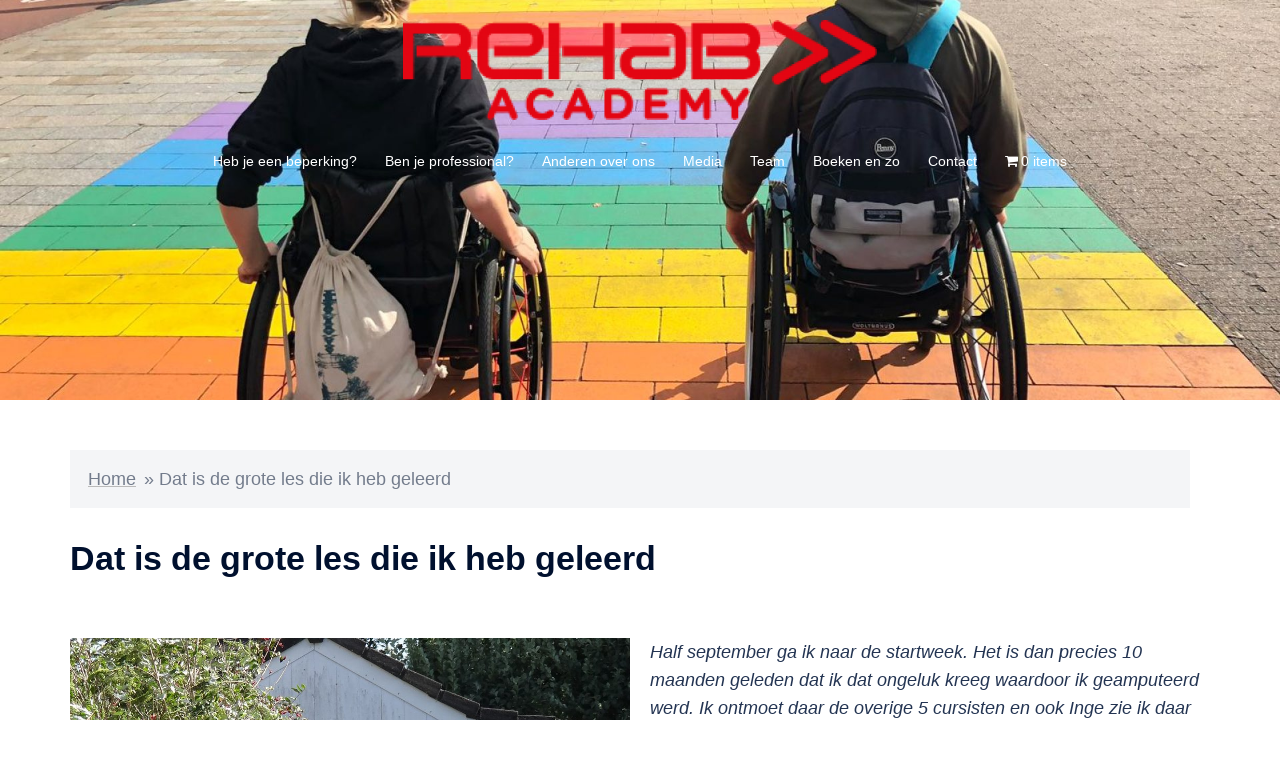

--- FILE ---
content_type: text/html; charset=utf-8
request_url: https://www.google.com/recaptcha/api2/anchor?ar=1&k=6Lc-aIwUAAAAABBvHaZPKQlFs3g3A22gnLBPMM7o&co=aHR0cHM6Ly9yZWhhYmFjYWRlbXkubmw6NDQz&hl=en&v=PoyoqOPhxBO7pBk68S4YbpHZ&size=invisible&anchor-ms=20000&execute-ms=30000&cb=egd7c8xgl0tk
body_size: 49024
content:
<!DOCTYPE HTML><html dir="ltr" lang="en"><head><meta http-equiv="Content-Type" content="text/html; charset=UTF-8">
<meta http-equiv="X-UA-Compatible" content="IE=edge">
<title>reCAPTCHA</title>
<style type="text/css">
/* cyrillic-ext */
@font-face {
  font-family: 'Roboto';
  font-style: normal;
  font-weight: 400;
  font-stretch: 100%;
  src: url(//fonts.gstatic.com/s/roboto/v48/KFO7CnqEu92Fr1ME7kSn66aGLdTylUAMa3GUBHMdazTgWw.woff2) format('woff2');
  unicode-range: U+0460-052F, U+1C80-1C8A, U+20B4, U+2DE0-2DFF, U+A640-A69F, U+FE2E-FE2F;
}
/* cyrillic */
@font-face {
  font-family: 'Roboto';
  font-style: normal;
  font-weight: 400;
  font-stretch: 100%;
  src: url(//fonts.gstatic.com/s/roboto/v48/KFO7CnqEu92Fr1ME7kSn66aGLdTylUAMa3iUBHMdazTgWw.woff2) format('woff2');
  unicode-range: U+0301, U+0400-045F, U+0490-0491, U+04B0-04B1, U+2116;
}
/* greek-ext */
@font-face {
  font-family: 'Roboto';
  font-style: normal;
  font-weight: 400;
  font-stretch: 100%;
  src: url(//fonts.gstatic.com/s/roboto/v48/KFO7CnqEu92Fr1ME7kSn66aGLdTylUAMa3CUBHMdazTgWw.woff2) format('woff2');
  unicode-range: U+1F00-1FFF;
}
/* greek */
@font-face {
  font-family: 'Roboto';
  font-style: normal;
  font-weight: 400;
  font-stretch: 100%;
  src: url(//fonts.gstatic.com/s/roboto/v48/KFO7CnqEu92Fr1ME7kSn66aGLdTylUAMa3-UBHMdazTgWw.woff2) format('woff2');
  unicode-range: U+0370-0377, U+037A-037F, U+0384-038A, U+038C, U+038E-03A1, U+03A3-03FF;
}
/* math */
@font-face {
  font-family: 'Roboto';
  font-style: normal;
  font-weight: 400;
  font-stretch: 100%;
  src: url(//fonts.gstatic.com/s/roboto/v48/KFO7CnqEu92Fr1ME7kSn66aGLdTylUAMawCUBHMdazTgWw.woff2) format('woff2');
  unicode-range: U+0302-0303, U+0305, U+0307-0308, U+0310, U+0312, U+0315, U+031A, U+0326-0327, U+032C, U+032F-0330, U+0332-0333, U+0338, U+033A, U+0346, U+034D, U+0391-03A1, U+03A3-03A9, U+03B1-03C9, U+03D1, U+03D5-03D6, U+03F0-03F1, U+03F4-03F5, U+2016-2017, U+2034-2038, U+203C, U+2040, U+2043, U+2047, U+2050, U+2057, U+205F, U+2070-2071, U+2074-208E, U+2090-209C, U+20D0-20DC, U+20E1, U+20E5-20EF, U+2100-2112, U+2114-2115, U+2117-2121, U+2123-214F, U+2190, U+2192, U+2194-21AE, U+21B0-21E5, U+21F1-21F2, U+21F4-2211, U+2213-2214, U+2216-22FF, U+2308-230B, U+2310, U+2319, U+231C-2321, U+2336-237A, U+237C, U+2395, U+239B-23B7, U+23D0, U+23DC-23E1, U+2474-2475, U+25AF, U+25B3, U+25B7, U+25BD, U+25C1, U+25CA, U+25CC, U+25FB, U+266D-266F, U+27C0-27FF, U+2900-2AFF, U+2B0E-2B11, U+2B30-2B4C, U+2BFE, U+3030, U+FF5B, U+FF5D, U+1D400-1D7FF, U+1EE00-1EEFF;
}
/* symbols */
@font-face {
  font-family: 'Roboto';
  font-style: normal;
  font-weight: 400;
  font-stretch: 100%;
  src: url(//fonts.gstatic.com/s/roboto/v48/KFO7CnqEu92Fr1ME7kSn66aGLdTylUAMaxKUBHMdazTgWw.woff2) format('woff2');
  unicode-range: U+0001-000C, U+000E-001F, U+007F-009F, U+20DD-20E0, U+20E2-20E4, U+2150-218F, U+2190, U+2192, U+2194-2199, U+21AF, U+21E6-21F0, U+21F3, U+2218-2219, U+2299, U+22C4-22C6, U+2300-243F, U+2440-244A, U+2460-24FF, U+25A0-27BF, U+2800-28FF, U+2921-2922, U+2981, U+29BF, U+29EB, U+2B00-2BFF, U+4DC0-4DFF, U+FFF9-FFFB, U+10140-1018E, U+10190-1019C, U+101A0, U+101D0-101FD, U+102E0-102FB, U+10E60-10E7E, U+1D2C0-1D2D3, U+1D2E0-1D37F, U+1F000-1F0FF, U+1F100-1F1AD, U+1F1E6-1F1FF, U+1F30D-1F30F, U+1F315, U+1F31C, U+1F31E, U+1F320-1F32C, U+1F336, U+1F378, U+1F37D, U+1F382, U+1F393-1F39F, U+1F3A7-1F3A8, U+1F3AC-1F3AF, U+1F3C2, U+1F3C4-1F3C6, U+1F3CA-1F3CE, U+1F3D4-1F3E0, U+1F3ED, U+1F3F1-1F3F3, U+1F3F5-1F3F7, U+1F408, U+1F415, U+1F41F, U+1F426, U+1F43F, U+1F441-1F442, U+1F444, U+1F446-1F449, U+1F44C-1F44E, U+1F453, U+1F46A, U+1F47D, U+1F4A3, U+1F4B0, U+1F4B3, U+1F4B9, U+1F4BB, U+1F4BF, U+1F4C8-1F4CB, U+1F4D6, U+1F4DA, U+1F4DF, U+1F4E3-1F4E6, U+1F4EA-1F4ED, U+1F4F7, U+1F4F9-1F4FB, U+1F4FD-1F4FE, U+1F503, U+1F507-1F50B, U+1F50D, U+1F512-1F513, U+1F53E-1F54A, U+1F54F-1F5FA, U+1F610, U+1F650-1F67F, U+1F687, U+1F68D, U+1F691, U+1F694, U+1F698, U+1F6AD, U+1F6B2, U+1F6B9-1F6BA, U+1F6BC, U+1F6C6-1F6CF, U+1F6D3-1F6D7, U+1F6E0-1F6EA, U+1F6F0-1F6F3, U+1F6F7-1F6FC, U+1F700-1F7FF, U+1F800-1F80B, U+1F810-1F847, U+1F850-1F859, U+1F860-1F887, U+1F890-1F8AD, U+1F8B0-1F8BB, U+1F8C0-1F8C1, U+1F900-1F90B, U+1F93B, U+1F946, U+1F984, U+1F996, U+1F9E9, U+1FA00-1FA6F, U+1FA70-1FA7C, U+1FA80-1FA89, U+1FA8F-1FAC6, U+1FACE-1FADC, U+1FADF-1FAE9, U+1FAF0-1FAF8, U+1FB00-1FBFF;
}
/* vietnamese */
@font-face {
  font-family: 'Roboto';
  font-style: normal;
  font-weight: 400;
  font-stretch: 100%;
  src: url(//fonts.gstatic.com/s/roboto/v48/KFO7CnqEu92Fr1ME7kSn66aGLdTylUAMa3OUBHMdazTgWw.woff2) format('woff2');
  unicode-range: U+0102-0103, U+0110-0111, U+0128-0129, U+0168-0169, U+01A0-01A1, U+01AF-01B0, U+0300-0301, U+0303-0304, U+0308-0309, U+0323, U+0329, U+1EA0-1EF9, U+20AB;
}
/* latin-ext */
@font-face {
  font-family: 'Roboto';
  font-style: normal;
  font-weight: 400;
  font-stretch: 100%;
  src: url(//fonts.gstatic.com/s/roboto/v48/KFO7CnqEu92Fr1ME7kSn66aGLdTylUAMa3KUBHMdazTgWw.woff2) format('woff2');
  unicode-range: U+0100-02BA, U+02BD-02C5, U+02C7-02CC, U+02CE-02D7, U+02DD-02FF, U+0304, U+0308, U+0329, U+1D00-1DBF, U+1E00-1E9F, U+1EF2-1EFF, U+2020, U+20A0-20AB, U+20AD-20C0, U+2113, U+2C60-2C7F, U+A720-A7FF;
}
/* latin */
@font-face {
  font-family: 'Roboto';
  font-style: normal;
  font-weight: 400;
  font-stretch: 100%;
  src: url(//fonts.gstatic.com/s/roboto/v48/KFO7CnqEu92Fr1ME7kSn66aGLdTylUAMa3yUBHMdazQ.woff2) format('woff2');
  unicode-range: U+0000-00FF, U+0131, U+0152-0153, U+02BB-02BC, U+02C6, U+02DA, U+02DC, U+0304, U+0308, U+0329, U+2000-206F, U+20AC, U+2122, U+2191, U+2193, U+2212, U+2215, U+FEFF, U+FFFD;
}
/* cyrillic-ext */
@font-face {
  font-family: 'Roboto';
  font-style: normal;
  font-weight: 500;
  font-stretch: 100%;
  src: url(//fonts.gstatic.com/s/roboto/v48/KFO7CnqEu92Fr1ME7kSn66aGLdTylUAMa3GUBHMdazTgWw.woff2) format('woff2');
  unicode-range: U+0460-052F, U+1C80-1C8A, U+20B4, U+2DE0-2DFF, U+A640-A69F, U+FE2E-FE2F;
}
/* cyrillic */
@font-face {
  font-family: 'Roboto';
  font-style: normal;
  font-weight: 500;
  font-stretch: 100%;
  src: url(//fonts.gstatic.com/s/roboto/v48/KFO7CnqEu92Fr1ME7kSn66aGLdTylUAMa3iUBHMdazTgWw.woff2) format('woff2');
  unicode-range: U+0301, U+0400-045F, U+0490-0491, U+04B0-04B1, U+2116;
}
/* greek-ext */
@font-face {
  font-family: 'Roboto';
  font-style: normal;
  font-weight: 500;
  font-stretch: 100%;
  src: url(//fonts.gstatic.com/s/roboto/v48/KFO7CnqEu92Fr1ME7kSn66aGLdTylUAMa3CUBHMdazTgWw.woff2) format('woff2');
  unicode-range: U+1F00-1FFF;
}
/* greek */
@font-face {
  font-family: 'Roboto';
  font-style: normal;
  font-weight: 500;
  font-stretch: 100%;
  src: url(//fonts.gstatic.com/s/roboto/v48/KFO7CnqEu92Fr1ME7kSn66aGLdTylUAMa3-UBHMdazTgWw.woff2) format('woff2');
  unicode-range: U+0370-0377, U+037A-037F, U+0384-038A, U+038C, U+038E-03A1, U+03A3-03FF;
}
/* math */
@font-face {
  font-family: 'Roboto';
  font-style: normal;
  font-weight: 500;
  font-stretch: 100%;
  src: url(//fonts.gstatic.com/s/roboto/v48/KFO7CnqEu92Fr1ME7kSn66aGLdTylUAMawCUBHMdazTgWw.woff2) format('woff2');
  unicode-range: U+0302-0303, U+0305, U+0307-0308, U+0310, U+0312, U+0315, U+031A, U+0326-0327, U+032C, U+032F-0330, U+0332-0333, U+0338, U+033A, U+0346, U+034D, U+0391-03A1, U+03A3-03A9, U+03B1-03C9, U+03D1, U+03D5-03D6, U+03F0-03F1, U+03F4-03F5, U+2016-2017, U+2034-2038, U+203C, U+2040, U+2043, U+2047, U+2050, U+2057, U+205F, U+2070-2071, U+2074-208E, U+2090-209C, U+20D0-20DC, U+20E1, U+20E5-20EF, U+2100-2112, U+2114-2115, U+2117-2121, U+2123-214F, U+2190, U+2192, U+2194-21AE, U+21B0-21E5, U+21F1-21F2, U+21F4-2211, U+2213-2214, U+2216-22FF, U+2308-230B, U+2310, U+2319, U+231C-2321, U+2336-237A, U+237C, U+2395, U+239B-23B7, U+23D0, U+23DC-23E1, U+2474-2475, U+25AF, U+25B3, U+25B7, U+25BD, U+25C1, U+25CA, U+25CC, U+25FB, U+266D-266F, U+27C0-27FF, U+2900-2AFF, U+2B0E-2B11, U+2B30-2B4C, U+2BFE, U+3030, U+FF5B, U+FF5D, U+1D400-1D7FF, U+1EE00-1EEFF;
}
/* symbols */
@font-face {
  font-family: 'Roboto';
  font-style: normal;
  font-weight: 500;
  font-stretch: 100%;
  src: url(//fonts.gstatic.com/s/roboto/v48/KFO7CnqEu92Fr1ME7kSn66aGLdTylUAMaxKUBHMdazTgWw.woff2) format('woff2');
  unicode-range: U+0001-000C, U+000E-001F, U+007F-009F, U+20DD-20E0, U+20E2-20E4, U+2150-218F, U+2190, U+2192, U+2194-2199, U+21AF, U+21E6-21F0, U+21F3, U+2218-2219, U+2299, U+22C4-22C6, U+2300-243F, U+2440-244A, U+2460-24FF, U+25A0-27BF, U+2800-28FF, U+2921-2922, U+2981, U+29BF, U+29EB, U+2B00-2BFF, U+4DC0-4DFF, U+FFF9-FFFB, U+10140-1018E, U+10190-1019C, U+101A0, U+101D0-101FD, U+102E0-102FB, U+10E60-10E7E, U+1D2C0-1D2D3, U+1D2E0-1D37F, U+1F000-1F0FF, U+1F100-1F1AD, U+1F1E6-1F1FF, U+1F30D-1F30F, U+1F315, U+1F31C, U+1F31E, U+1F320-1F32C, U+1F336, U+1F378, U+1F37D, U+1F382, U+1F393-1F39F, U+1F3A7-1F3A8, U+1F3AC-1F3AF, U+1F3C2, U+1F3C4-1F3C6, U+1F3CA-1F3CE, U+1F3D4-1F3E0, U+1F3ED, U+1F3F1-1F3F3, U+1F3F5-1F3F7, U+1F408, U+1F415, U+1F41F, U+1F426, U+1F43F, U+1F441-1F442, U+1F444, U+1F446-1F449, U+1F44C-1F44E, U+1F453, U+1F46A, U+1F47D, U+1F4A3, U+1F4B0, U+1F4B3, U+1F4B9, U+1F4BB, U+1F4BF, U+1F4C8-1F4CB, U+1F4D6, U+1F4DA, U+1F4DF, U+1F4E3-1F4E6, U+1F4EA-1F4ED, U+1F4F7, U+1F4F9-1F4FB, U+1F4FD-1F4FE, U+1F503, U+1F507-1F50B, U+1F50D, U+1F512-1F513, U+1F53E-1F54A, U+1F54F-1F5FA, U+1F610, U+1F650-1F67F, U+1F687, U+1F68D, U+1F691, U+1F694, U+1F698, U+1F6AD, U+1F6B2, U+1F6B9-1F6BA, U+1F6BC, U+1F6C6-1F6CF, U+1F6D3-1F6D7, U+1F6E0-1F6EA, U+1F6F0-1F6F3, U+1F6F7-1F6FC, U+1F700-1F7FF, U+1F800-1F80B, U+1F810-1F847, U+1F850-1F859, U+1F860-1F887, U+1F890-1F8AD, U+1F8B0-1F8BB, U+1F8C0-1F8C1, U+1F900-1F90B, U+1F93B, U+1F946, U+1F984, U+1F996, U+1F9E9, U+1FA00-1FA6F, U+1FA70-1FA7C, U+1FA80-1FA89, U+1FA8F-1FAC6, U+1FACE-1FADC, U+1FADF-1FAE9, U+1FAF0-1FAF8, U+1FB00-1FBFF;
}
/* vietnamese */
@font-face {
  font-family: 'Roboto';
  font-style: normal;
  font-weight: 500;
  font-stretch: 100%;
  src: url(//fonts.gstatic.com/s/roboto/v48/KFO7CnqEu92Fr1ME7kSn66aGLdTylUAMa3OUBHMdazTgWw.woff2) format('woff2');
  unicode-range: U+0102-0103, U+0110-0111, U+0128-0129, U+0168-0169, U+01A0-01A1, U+01AF-01B0, U+0300-0301, U+0303-0304, U+0308-0309, U+0323, U+0329, U+1EA0-1EF9, U+20AB;
}
/* latin-ext */
@font-face {
  font-family: 'Roboto';
  font-style: normal;
  font-weight: 500;
  font-stretch: 100%;
  src: url(//fonts.gstatic.com/s/roboto/v48/KFO7CnqEu92Fr1ME7kSn66aGLdTylUAMa3KUBHMdazTgWw.woff2) format('woff2');
  unicode-range: U+0100-02BA, U+02BD-02C5, U+02C7-02CC, U+02CE-02D7, U+02DD-02FF, U+0304, U+0308, U+0329, U+1D00-1DBF, U+1E00-1E9F, U+1EF2-1EFF, U+2020, U+20A0-20AB, U+20AD-20C0, U+2113, U+2C60-2C7F, U+A720-A7FF;
}
/* latin */
@font-face {
  font-family: 'Roboto';
  font-style: normal;
  font-weight: 500;
  font-stretch: 100%;
  src: url(//fonts.gstatic.com/s/roboto/v48/KFO7CnqEu92Fr1ME7kSn66aGLdTylUAMa3yUBHMdazQ.woff2) format('woff2');
  unicode-range: U+0000-00FF, U+0131, U+0152-0153, U+02BB-02BC, U+02C6, U+02DA, U+02DC, U+0304, U+0308, U+0329, U+2000-206F, U+20AC, U+2122, U+2191, U+2193, U+2212, U+2215, U+FEFF, U+FFFD;
}
/* cyrillic-ext */
@font-face {
  font-family: 'Roboto';
  font-style: normal;
  font-weight: 900;
  font-stretch: 100%;
  src: url(//fonts.gstatic.com/s/roboto/v48/KFO7CnqEu92Fr1ME7kSn66aGLdTylUAMa3GUBHMdazTgWw.woff2) format('woff2');
  unicode-range: U+0460-052F, U+1C80-1C8A, U+20B4, U+2DE0-2DFF, U+A640-A69F, U+FE2E-FE2F;
}
/* cyrillic */
@font-face {
  font-family: 'Roboto';
  font-style: normal;
  font-weight: 900;
  font-stretch: 100%;
  src: url(//fonts.gstatic.com/s/roboto/v48/KFO7CnqEu92Fr1ME7kSn66aGLdTylUAMa3iUBHMdazTgWw.woff2) format('woff2');
  unicode-range: U+0301, U+0400-045F, U+0490-0491, U+04B0-04B1, U+2116;
}
/* greek-ext */
@font-face {
  font-family: 'Roboto';
  font-style: normal;
  font-weight: 900;
  font-stretch: 100%;
  src: url(//fonts.gstatic.com/s/roboto/v48/KFO7CnqEu92Fr1ME7kSn66aGLdTylUAMa3CUBHMdazTgWw.woff2) format('woff2');
  unicode-range: U+1F00-1FFF;
}
/* greek */
@font-face {
  font-family: 'Roboto';
  font-style: normal;
  font-weight: 900;
  font-stretch: 100%;
  src: url(//fonts.gstatic.com/s/roboto/v48/KFO7CnqEu92Fr1ME7kSn66aGLdTylUAMa3-UBHMdazTgWw.woff2) format('woff2');
  unicode-range: U+0370-0377, U+037A-037F, U+0384-038A, U+038C, U+038E-03A1, U+03A3-03FF;
}
/* math */
@font-face {
  font-family: 'Roboto';
  font-style: normal;
  font-weight: 900;
  font-stretch: 100%;
  src: url(//fonts.gstatic.com/s/roboto/v48/KFO7CnqEu92Fr1ME7kSn66aGLdTylUAMawCUBHMdazTgWw.woff2) format('woff2');
  unicode-range: U+0302-0303, U+0305, U+0307-0308, U+0310, U+0312, U+0315, U+031A, U+0326-0327, U+032C, U+032F-0330, U+0332-0333, U+0338, U+033A, U+0346, U+034D, U+0391-03A1, U+03A3-03A9, U+03B1-03C9, U+03D1, U+03D5-03D6, U+03F0-03F1, U+03F4-03F5, U+2016-2017, U+2034-2038, U+203C, U+2040, U+2043, U+2047, U+2050, U+2057, U+205F, U+2070-2071, U+2074-208E, U+2090-209C, U+20D0-20DC, U+20E1, U+20E5-20EF, U+2100-2112, U+2114-2115, U+2117-2121, U+2123-214F, U+2190, U+2192, U+2194-21AE, U+21B0-21E5, U+21F1-21F2, U+21F4-2211, U+2213-2214, U+2216-22FF, U+2308-230B, U+2310, U+2319, U+231C-2321, U+2336-237A, U+237C, U+2395, U+239B-23B7, U+23D0, U+23DC-23E1, U+2474-2475, U+25AF, U+25B3, U+25B7, U+25BD, U+25C1, U+25CA, U+25CC, U+25FB, U+266D-266F, U+27C0-27FF, U+2900-2AFF, U+2B0E-2B11, U+2B30-2B4C, U+2BFE, U+3030, U+FF5B, U+FF5D, U+1D400-1D7FF, U+1EE00-1EEFF;
}
/* symbols */
@font-face {
  font-family: 'Roboto';
  font-style: normal;
  font-weight: 900;
  font-stretch: 100%;
  src: url(//fonts.gstatic.com/s/roboto/v48/KFO7CnqEu92Fr1ME7kSn66aGLdTylUAMaxKUBHMdazTgWw.woff2) format('woff2');
  unicode-range: U+0001-000C, U+000E-001F, U+007F-009F, U+20DD-20E0, U+20E2-20E4, U+2150-218F, U+2190, U+2192, U+2194-2199, U+21AF, U+21E6-21F0, U+21F3, U+2218-2219, U+2299, U+22C4-22C6, U+2300-243F, U+2440-244A, U+2460-24FF, U+25A0-27BF, U+2800-28FF, U+2921-2922, U+2981, U+29BF, U+29EB, U+2B00-2BFF, U+4DC0-4DFF, U+FFF9-FFFB, U+10140-1018E, U+10190-1019C, U+101A0, U+101D0-101FD, U+102E0-102FB, U+10E60-10E7E, U+1D2C0-1D2D3, U+1D2E0-1D37F, U+1F000-1F0FF, U+1F100-1F1AD, U+1F1E6-1F1FF, U+1F30D-1F30F, U+1F315, U+1F31C, U+1F31E, U+1F320-1F32C, U+1F336, U+1F378, U+1F37D, U+1F382, U+1F393-1F39F, U+1F3A7-1F3A8, U+1F3AC-1F3AF, U+1F3C2, U+1F3C4-1F3C6, U+1F3CA-1F3CE, U+1F3D4-1F3E0, U+1F3ED, U+1F3F1-1F3F3, U+1F3F5-1F3F7, U+1F408, U+1F415, U+1F41F, U+1F426, U+1F43F, U+1F441-1F442, U+1F444, U+1F446-1F449, U+1F44C-1F44E, U+1F453, U+1F46A, U+1F47D, U+1F4A3, U+1F4B0, U+1F4B3, U+1F4B9, U+1F4BB, U+1F4BF, U+1F4C8-1F4CB, U+1F4D6, U+1F4DA, U+1F4DF, U+1F4E3-1F4E6, U+1F4EA-1F4ED, U+1F4F7, U+1F4F9-1F4FB, U+1F4FD-1F4FE, U+1F503, U+1F507-1F50B, U+1F50D, U+1F512-1F513, U+1F53E-1F54A, U+1F54F-1F5FA, U+1F610, U+1F650-1F67F, U+1F687, U+1F68D, U+1F691, U+1F694, U+1F698, U+1F6AD, U+1F6B2, U+1F6B9-1F6BA, U+1F6BC, U+1F6C6-1F6CF, U+1F6D3-1F6D7, U+1F6E0-1F6EA, U+1F6F0-1F6F3, U+1F6F7-1F6FC, U+1F700-1F7FF, U+1F800-1F80B, U+1F810-1F847, U+1F850-1F859, U+1F860-1F887, U+1F890-1F8AD, U+1F8B0-1F8BB, U+1F8C0-1F8C1, U+1F900-1F90B, U+1F93B, U+1F946, U+1F984, U+1F996, U+1F9E9, U+1FA00-1FA6F, U+1FA70-1FA7C, U+1FA80-1FA89, U+1FA8F-1FAC6, U+1FACE-1FADC, U+1FADF-1FAE9, U+1FAF0-1FAF8, U+1FB00-1FBFF;
}
/* vietnamese */
@font-face {
  font-family: 'Roboto';
  font-style: normal;
  font-weight: 900;
  font-stretch: 100%;
  src: url(//fonts.gstatic.com/s/roboto/v48/KFO7CnqEu92Fr1ME7kSn66aGLdTylUAMa3OUBHMdazTgWw.woff2) format('woff2');
  unicode-range: U+0102-0103, U+0110-0111, U+0128-0129, U+0168-0169, U+01A0-01A1, U+01AF-01B0, U+0300-0301, U+0303-0304, U+0308-0309, U+0323, U+0329, U+1EA0-1EF9, U+20AB;
}
/* latin-ext */
@font-face {
  font-family: 'Roboto';
  font-style: normal;
  font-weight: 900;
  font-stretch: 100%;
  src: url(//fonts.gstatic.com/s/roboto/v48/KFO7CnqEu92Fr1ME7kSn66aGLdTylUAMa3KUBHMdazTgWw.woff2) format('woff2');
  unicode-range: U+0100-02BA, U+02BD-02C5, U+02C7-02CC, U+02CE-02D7, U+02DD-02FF, U+0304, U+0308, U+0329, U+1D00-1DBF, U+1E00-1E9F, U+1EF2-1EFF, U+2020, U+20A0-20AB, U+20AD-20C0, U+2113, U+2C60-2C7F, U+A720-A7FF;
}
/* latin */
@font-face {
  font-family: 'Roboto';
  font-style: normal;
  font-weight: 900;
  font-stretch: 100%;
  src: url(//fonts.gstatic.com/s/roboto/v48/KFO7CnqEu92Fr1ME7kSn66aGLdTylUAMa3yUBHMdazQ.woff2) format('woff2');
  unicode-range: U+0000-00FF, U+0131, U+0152-0153, U+02BB-02BC, U+02C6, U+02DA, U+02DC, U+0304, U+0308, U+0329, U+2000-206F, U+20AC, U+2122, U+2191, U+2193, U+2212, U+2215, U+FEFF, U+FFFD;
}

</style>
<link rel="stylesheet" type="text/css" href="https://www.gstatic.com/recaptcha/releases/PoyoqOPhxBO7pBk68S4YbpHZ/styles__ltr.css">
<script nonce="XYPXRtoU_ltRmy63XFQDrg" type="text/javascript">window['__recaptcha_api'] = 'https://www.google.com/recaptcha/api2/';</script>
<script type="text/javascript" src="https://www.gstatic.com/recaptcha/releases/PoyoqOPhxBO7pBk68S4YbpHZ/recaptcha__en.js" nonce="XYPXRtoU_ltRmy63XFQDrg">
      
    </script></head>
<body><div id="rc-anchor-alert" class="rc-anchor-alert"></div>
<input type="hidden" id="recaptcha-token" value="[base64]">
<script type="text/javascript" nonce="XYPXRtoU_ltRmy63XFQDrg">
      recaptcha.anchor.Main.init("[\x22ainput\x22,[\x22bgdata\x22,\x22\x22,\[base64]/[base64]/[base64]/[base64]/[base64]/[base64]/[base64]/[base64]/[base64]/[base64]\\u003d\x22,\[base64]\\u003d\x22,\x22wrzCk8KwwpjDuRtKw68Ww5HCg8K2wqcAcMO/w7jCgCvCnX7DjsKsw6VeXMKXwqgFw4zDksKUwqjCpBTCsjcHNcOQwr57SMKIJMKFVjtIVmxzw7TDkcK0QXg2S8OvwoQlw4oww7UGJj5Dbi0AAMK0dMOHwonDqMKdwp/CvWXDpcOXI8K3H8KxLsK9w5LDicK3w7zCoT7CpAo7NWp+Sl/[base64]/wosgw51nbSRWeW3DknTDi8OsZidlwq0/XAfCtGAmVMKoGcO2w7rCmizCoMK8wpXCq8OjcsOAfiXCkgtbw63DjEPDucOEw48nwovDpcKzHy7DrxoWwpzDsS5pfg3DosOewoccw43DojBeLMK+w552wrvDscKiw7vDu3Uiw5fCo8KEwqJrwrRWEsO6w7/CmMKeIsOdNsKYwr7CrcK1w5lHw5TCtMKtw498R8KmecOxJsOHw6rCj0/CpcOPJB/Dkk/CumkBwpzCnMKaN8OnwoU3woYqMlA4wo4VK8K2w5AdM3k3wpEjwoPDk0jCoMKBCmw/w7PCtzpjN8Owwq/Dj8OawqTCtHXDrsKBTA1FwqnDnVF9IsO6wrtqwpXCs8OXw6N8w4dcwo3CsURFfCvCmcOLKhZEw6/CtMKuLyluwq7CvE7CpB4OESrCr3wfOQrCrVbCvCdeL23CjsOsw7jCjwrCqFo0G8O2w5cAFcOUwrA8w4PCkMOvJhFTwoXCvV/[base64]/[base64]/Dm8Klw6d6wp/CpcO6UsOyOsOLw7xSwqMJwqQ4AFrDl8KTQsOGw687w5xEwp47AQVsw7Rvw4VBI8KILEpGwpvDm8OVw6zDk8KTVwzDmDvDpBnDlXfCrMKIN8OHORfDv8KACsK3w4ZKJHHDqHTDnjXCkxcTwrTCuhwkwrbDrcKTwrdywrlbFnHDlsKJwpV/FFk5ccKbwqvDicKaCMOjJMKfwqYhDsOTw4XDnsK5DwdEw7DCgghhUCtZw4vCkcORIsOuKzXCqE5pwoV6DnvCk8OKw7lxVxVvL8OAwrU9dsKRHMKYwqxgw7ELeg/CtmJuwrTCncKfCUwKw5QfwosUZMKxw6fCpHLDgcOYdMK5wrLCqy9CGC/Du8OAwozCi0TDuVAcw7ZlNV/CsMOEwrcgQcOgBMKVK3F2w6fCh3cSw6RwUlLDucKYXEx6wp9/[base64]/w7zDj8Ovwoo9w7MZFg8Fwq0CdBlJwp/Dv8OyFMK4w5bCmcK+wpwTfsKYCDJ4w4NgJsK/[base64]/BGp8wqPDs8Ksw6xPw7rDvsKTwrHCt0gTd3kKw7gjwpTCtUA9w6YFwpQOw5zDocKpfsKsV8K/wpnCu8KZwoDCuFFRw7DClMOxW19eL8KbeyHDnS/DlhbDmcKqDcKow7vCm8KhDHvCoMO6wqgFDcOIw5TDkljCnMKSGU7CiEHCsgnDnH/DscOrw5Jow4TCiRjCu3U2wpoPw7xWA8K6VMOrw5hJwoxxwprCulXDnk8bw4nDqA/CrH7DqjM6wpjDucKQw6x5fifDhzzCicOsw7wZw7/DkcKdwqrCmW7CnMOmwpPDhMOUw586IjXCrVzDhg4qAWrDmm4cw4oEw7PCjFTCh2TCmMKUwrbCjQkGwrLCj8KcwrsxYMOzwptzHWXDtnoIWMK9w74vw7/ChMOGwojDj8OAHQXDp8KQwrLCrjjDhsKvFMKUw67CrMKswqXCqQ4rM8KWflJfw4RmwpxdwqAUw65Iw53DjmAlL8OAwoBZw7R8dkwjwp/DghXDi8KcwpzCkhbDrMOew7TDnMOHS19tNmZbGnMtCMObw43DpsK7w5p6DHEqIcKiwrMITVnDj3lKRkbDkhp/Gn4VwqrCv8KHHjVbw4hmw7dswpDDqHfDlcOkG3zDjcOAw6hBwqM/woMPw4rCvikUH8KzacKkwrlyw6gXLsOzdAccCHrCkgPDisOYwpXDtFVjw7zCjnPDpcKiAGrCo8OaIsKkw4ozBlTCl3cMRVDDrcKMfsOjwp8nwohUFCdmw6HCkMKTHcKFwptZwo/CmcOkU8OhZgYHwoQZRMKmwoXCrBbCqcOCb8OxUHrDokhwKsO6wrgBw7/DvMOfKkgcJHhDwrxdwpkoVcKRw4kCwpfDoEdDwpvCukhjw4vCqktab8OBw5TDm8Kxw4/Dljp7KWHCq8OmCRh5csKFIwzDkVPCmcOialbChgI/en7DlzrCuMObwp/[base64]/CncO5wpXDkhbCjhTDjsKcwoVhKz8HG8OGcWJhw5glwqJ+VcKIwqF0WmHDm8OBw7PDtMOYW8OiwoFRcjnCo3rCg8KqZ8Oiw5zDusO9wp/CksOzw6jCqHRwwooaJm/ChgN1XXbDjhbCm8KKw6fCtEEnwrVyw50lw5w9cMKSDcOzBDnCjMKYw7VkTRhwYcOfBj86XcK6woJBLcOWGMOVUcKadQ3DnE5YKsORw4tJwpvDssKSwqrDmMOJbRcow6xpFcOhwqfDl8KXM8KiJsK2w7Ihw6FHwp/CvnnCscK4NFoLL1nDoU7CulUIZFB9eHnDrDLDi1HDiMO9ehMLNMKpwozDvl3DtALDvsOUwpLDoMOCwp5rwohyHDDDjAPChADDglXDki3CnsKCCMK8asOIwoHCrj0edFLCn8OTwrB+w61gbxrCnkE0CzMQw6RHJ0BNw4wrwr/DrMOtwqgBPsKXwq4eUUZPJQnCtsOYa8O/AcK9AT1TwotJIcKlTnpwwpAWw5Msw5zDoMODw4ErYBjDvMKzw4TDjTBRLFBQTcKBIEHDkMOdwoNHJ8KPJkpMScKmYsO+wq5iXlwJC8OlG2nCrzfDgsKew6vCr8OVQsOkwoY2w7HDg8KFOnHDrMO1aMO9AyN4YcKiEG/CjEUYw7PCvXPDsSfCtjPChgnDn082wonDoBfDiMObNyENBsKXwoUBw5Ytw5vDgjcQw6klDcKkRnLClcKYNMO/aGfCrnXDizYFXREhGsKGGsOaw5cSw6JhHcKhwr7DtmsdEk/[base64]/[base64]/CoF8GYyrCpEhdaRcVw7RZTXbCi8K0cT7DrUcYw5QBKTJSw4bCoMKXwp3CisOIw5c1w4/CriAewr7Dv8OJwrDDiMOHW1JfXsOtGnzCh8K3PsOvMC/DhTVrw4XCrMObw5PDtsKQw54lSsOCPhnDhMO9w60Fw4bDtzTDpMOHHsOIIcO7BcKpZkRSw7dTJsOfaU3DjsOEWB7Cm2bCgR4vXcKaw5gdwpx7wq19w7tAw5BAw7JQd1IMw4R/w79VY2DDmMKAXcKuUsObYsKpf8O3W0rDgDAEw4xGUiPCv8OBdXYSWMK/[base64]/[base64]/DvTIaUsKQw5LDv8ONw78yDW/Dsg3Dr8OvZ2rDgjZOZMKKD2vDhMOXCsOjQsKpwrQaYsO1w4fCqMKNwofDvAAcHQnCqy0vw5xVw4k/XsKywpfCucKIw4djw4HCnR1ew7TCocKtw6nDvHI2wqJnwrVrJsKkw4/ChADCh2vChcOHRMOOw4PDt8O9B8O8wqPCicKkwp8/wqFEVVHDt8K/Ow5LwqPCt8OiwqzDscK3wq9tworDmcOwwrAnw6rCs8Olwp/[base64]/[base64]/DuAIiwojDpcOhw4oxw7TCvcOzFMOfVAVWwonCqD3DtgAtwr/CiUxSwrbDosOHb0gIa8K3eQYUKm7DmsO8ecOAw6jCncOiaFtgwodZW8OTc8O+AsOnP8OML8KRwqzDuMOWJnnCrDV9w7HCmcO6fcKMw5tzw5/DpMKoDxVTYcO8w7HCnsObdSoxbcO0wokmwojDsHTCt8OvwoJcEcKncMOmAcKHwq/Cv8OnclJVw5Ycw5MdwoXCon/CsMKqFsOrwqHDrQgFw79twqJuwpFHwp3Dp1LCvWvCvndywrzCo8ORwqLDoVDCscOzw43Dp0vCiELCvD3DhMOeXEvDiwPDpMO3wrTCqsK6M8KOXsKiC8OuHMOxw5PCp8ORworCiGU8LiZeU29JVsKoB8Ojw4fDkMORwpgFwo/DvnQ7EcKJVjFZI8KYY25rwqU1wrccb8KLUMOTV8OGXsKaRMKTw783JWjDu8Omwqx9JcKyw5A2w5/CqSLCn8OZwpPDjsKgw5jCmcKyw7ASwrYLJsOWwrEQKjHDtsKce8OTwqRVwrPCjEXDk8Kzw7bDnH/CtMKQf0phw5fDn0w9cS4OOj9OLSl0w5TCnF1bKMK+SsKZNWMSW8KbwqHDt3NNK2fCjRYdHmQvDXbDvXPDki7CpiDCuMO/J8OHUsK/E8K8YMOBckdPOBt3JcKwUGFBw6/[base64]/CuRZiw4YOwpNdw5dbCUbCuV1UwrDCl8KjVsKsGWjDgMKOwqY8w7LDog9ewrF9Y1bCuXfChidiwoM8woR/w59SbX3ClMOgw749SgtxUFEtY1xqWMOBfQxSwodRw7LDu8OWwpR5GEBdw75GOSB3w4vDgMOpJEHCkFZnDcKdR2l+QsOFw5fCmMOGwo4rMcKvdnYWHsKIWMOAwpU9UMK1SjvCucKIwr3Dj8OuMcKpRzLDncKrw7jCpmfDhsKBw78jw58OwofDgsK0w4cUb28/RsKcw5wEw4fCsiEZw7IOU8Oww54swoInS8OvE8OCwoHDnMKUKsORwrYfw4LCpsO+BilUOcK/MXXDjMOUwrd0w7NQwpQZw63Dv8O5fMKCwo/CksKZwogSaE/DpMKFw7XCi8KcQC1Cw7fDisK+DUfCucOpwp/CvcOgw6zCrcO2w4Iew63Cs8KgX8OZcMOaNi3DmXbCosKreAPCssOkwqvDp8ONO0w1NVccw58Pwrptw6JSwpZzLEzClXLDvm3ChTITSsO9KgoFwocQwpvDsRLCp8O1wq9jVcK+QT7CgiDClMKaS37CqE3CkxkeacORcH8DWnTDqMOew506woguS8OSw7/[base64]/wovCh8OawprDsjJrRxJHwq3Dmzc1WlFGOlsET8OYwrbCuBAKwq3Digpnwod6QcKdGMO9wqjClMOjVCXDncK8BRgcw4rDkcKNXHkTw7d6dsOXwozDs8Ozw6QIw5lkw4fDg8KZBcOZKlgZFcOIwpQNwojCmcKaTcKZwp/DkxvCtMK9YcKKd8KWw4l9w6DDjWxaw4/DocOPw5bDrkDCq8OnWMKNL3QOHzcOdTtew5EyU8KSOsKsw6zCm8OGw6HDgwPDtcKWKmjCoFDCksOSwp4uMwkYw6dYw7JFw7XCkcO2w47DucK9YcOGEVksw7Mowpp0wpsPw5PDv8OHNzzCl8KVbkvCpBrDlAbDs8Oxwr/[base64]/wrpiw5TClcK6w5VKL1bCkMOAw4NhRsOhQS7CqsO+DAPCqDArb8OEE2TDrwgzBsO/[base64]/Do8KDwpfCrcODw457worDpAEow5pUwodyw60adg7CjcKXwr50wpV4F2cqw44UKcOlw4rDvwFoEsOjVsKPNsKWw73DucOGBMKaDsKhw5HDoQXDs1zDqz/[base64]/CssK2EmjDkMKTRsOZXcK6UX7CrXRgw5HDrjnCgQfDpyYcw7rDvcK0woHCmxxsU8O0w4oNFQY5wqlfw4gAIcOGwqB2wrcGc0I7wopvXMKyw6DDmMOTw5QkDcOuw5XDl8KDwrwnSGbCtMKDF8OGdxfDrXxbwofDq2LDoBh6w4/CkMKQEcOSWDvCscOwwrtHCsKWw5/DtQN5wow0FsKUEcORw6PChsO9EMKfwr9SJMOhOcKDNV1pwpbDjyDDgBnDth7Cq3PDqyBOWEgcQVFbwq/DuMKUwp0jVMKiRsKjw6PDgV7ClMKlwo4xNMKRf1t9w6gvw6gYLcK2CnIhw4pzKcOqasOYXBjCoVJ9V8OKc0LDqnNqecOrdMOHwrtgN8KnecOSYMOJw4MYTiA2ajfCjHrCkh3CnVZHL3HDjMKCwrbDu8OYEDPCmDzCkMOSw5DDszDCmcO3w6BlXS/Csll2FH/Cp8KWUmhuwrjChMKjSgtMXsKrZkPDtMKkYFnDk8KJw7NxLEhVNsOPJsOXMDRnLXrChXjCgAZOw4XCisKpwolAES7CrlcYNsKTw5jCiR7CilTCpsKJV8KCwqkvNMKJJFZ/wr94CMObdEAgw6nConEaSDtQw7nDgRF9w4Zhwr5DQF9RDMKbw6g+w5pScMOww70HbMOOJ8KlbFnDpcOmVlBUw53CpsK+dhEZbhDDncO+wql8Gw1mw7ZPwqPCncKDbcOfwr5pwpHDiF/DgcKmwpzDp8OnBMOJRcONw5nDhMKgFsK4a8Kvw7bDuwbDv3vChxxJDwfDhcOAw7PDuifCtcOLwq5jw7DDk2Ixw5jCvichZsO/U2TDswDDsxzDkTTCu8KZw7EGYcKTYMKiNcKQIsOjwqfCicKbw7Rqw5x4w4xMAGbCgkbDlsKTM8Oiw6pXwqbDjWnCkMO1KGNqIsKOBsOvLmjCqsKcPSY8acKnw4EOT1PCmXEUwpwGUMOtGFZtwpzDiX/[base64]/TxzCokskdARNTsKmwoLCqiZIXVsMwojCpMKOSsOPwo/[base64]/Du0Z8w7PCmQbDnQHDiMO/wpwscQbCusK1bSBowqQ/wqo7w7PCm8K2bQRgwprCo8Kzw7BCElfDtMOMw7rCi21Ww43DtMKQNSxsfsOHK8Osw4XDtW3DiMOUwobCkMOTB8O6YMK6D8O5w53CgmPDn0YCwr3Cl0JsAz1jwr8+WXYnwqzCrkPDt8KnKMOsdMOXVsOhwoDCu8KbTsKrwovCn8OUWMOPw7HDo8KFJh/DsivDoFvDrBpgKD0awpTDq3PCusOLw4PCh8OrwqhRasKgwq9oPR1zwpJ5w7V+wrrDvVowwoTCsx8UBcOxw4vCssOFcFHCi8OZcMOEGMK7KRcgSWLCosKtcsKzwoRcw77CogMLwocsw5DCmcOCVExKLhcowqXDrSnCkk/ClVfDrcO0HMKDw6zDgjDDvsKYRw7DtRFtw5QXQcK4w7fDtcKcDsOEwo/CqcK7RVHCkWnCqD/[base64]/dFBQXDPClSE7wqjCi3XDlX9ZF2lxw49desKFw5dBfw7ChcO4Q8K7UcOfEMKnSmdqSS/Dn0jDjMOocMO5fcOZw43Ck0/Ck8ONYg8JSmrCq8KtOSITI3QyEsK+w6PDiTrCnDnDuxAKw5l9woTCnV7CtD8edMOfw63Do03DscKaLDXChiNxwr3DvcOcwoo6woY2VcO5w5PDk8O/BldScm3CpiIRwpkMwppDFMKqw4HDqMOww58Dw7sieR8Db2jCj8KvBw7Cn8K+esKECW/CpMKow4nDrMKJa8OOwpxbaggSwqDDkMODQgzCusO7w4bDk8O4wrM8CsKhQGwQI35UDcOlf8KNc8OqUGXDtlXDrcK/wr9CWTTDrMOaw5TDvhhUV8OBwqFSw4djw4gywoDCu0AOWhvDkEXDrcOdZMOZwoRwwpPDrcO0wojDtMOlAGFsX3/Dkl44wpPDunAfKcOjO8K8w6rDg8Khwo/DmsKcwpsOdcOzwo/[base64]/CkmsTw7bDplwbw5VuTzPDnMOCwpzDqnHCo1PDhsKowr9Jw4MEw4gDw7oww4bDpm8yLMOmMcOcw4zDpnhBw6x0w456AMOew6nCiW3CnsOAA8ODJsOVwr7DnVfDqDgcwpLChsKPw7wAwqB3wqnCrMOWaCXDglYNQUTCri3DnSXCnQhlLDTCjcKYNDJ4w5TCjVzDuMO/X8KzNEcqYsOnY8KWw5PCmFvClcKQCsOfwrnCoMKpw71oJETCjMKCw7ldw6nDqMOXVcKrfsKSwp/Ds8O5wowqSsO+ZsOKQ8Kaw78vw5dgGV57ekrCkMO8DmnDmMOew6o5w7HDqMO6ZUjDhnEuwr/CjiZhKVIkccKuYsKbUkhFw6PDqlhLw5/[base64]/Dn8KTwrU1wpMjLMO9wo1McMKSwpfCokvDtEDCk8KfwpNycVsAw4ZeAsKYTyFbwpdKEcKuwqjClGJnE8OeRcKuYMKrP8OcCwPDjnLDsMKrcsKDDUJow5peLyPDusKyw6owUcOHC8Kgw5TDpybCpRHCqjJMF8OEPcKPwoHDn3XCmCZLbw3DpicWwrplw4xnw6/Cjm7Dq8OCLjXDq8OQwqFeKMK7wq7DvF7CrsKJwr0Uw4tYQMKFA8OAe8KTYcKwWsORW0jCuGbDksO4wqXDjXvCt30dwpoKKBjDm8Oyw4PDncO1RHPDrCfCksK2w4rDi15Te8KPw45MwprDvn/Dm8KxwoZJwpM1ej/CvwgjUGHDssO8R8OjFcKGwrbDphwDVcORwpwOw4jCvFg5UcOnwpIvwoPDgMKCw6gBwrc2YFETwpt0bwfCscOxwqUrw4XDnCgOw60VYCVqegvCqG5fw6fCp8OPNsObPsOqc1nCr8Kdw5/DhsKcw5h6wrB9ZirCgADDrjIiwqnDu157dTXCrQBQXRZtwpTDn8K/wrJ8w77DlcKxEsOkPcOjJsOTYhNOwqrDombCkkrDn1nCqETCrcOgOcO2VywmLV8Ra8Ogw5Ycw78gRcO6wqXDrkN+DzMHwqDCsDcFIW/[base64]/wpTCtMOyQx99YX0/w43CgBbDgj7CksKaw6vDkitmw6I/w7M1LcONw4rDpFtFw68vCklOw4ZsAcOGKlXDiTc+w5cxw73CkBBGMh19wogiU8OjF1QANsKXVMOuPlN5wr7Cp8K/[base64]/QCpgwqtBGxQWRXDDn8ORw5vDlTvDiCbDjRjCsVUOCVdRc8OkwonDjg0fOMOKw7FIwoDCvsOTw61wwqVmH8OOacKQKw/CgcKQw59QC8Kzw4N4wrrCvS7DssOWLQ/CqXgDTyrCosOOTMK0w4ERw7bDqcOzw7bChsOuP8OGwpkSw5bCkizDr8Oswq7Dk8KGwopBwroZTTdPwpEFLsOvCsOVw7Uqw7jCk8O/[base64]/w5oNwpZxwohtw5lgwrQpZioTwrrCjTLDmsKCwoDDr2EwP8Kiw7zCgcKANklSNTzCjsKTYynDvsOGY8OwwqnCvgR7BMOmwrMnDsO/w5JcVsK9FsKrXnFdwobDl8Oewo3CqVBrwop1wrrCjgXCtsOdOQQxwpJ0w6NPXG3CpMOUKULCjyVVwoV6w41EfMOabnJOw5LCosOvaMOhw5Iew7F/K2pfYD/[base64]/[base64]/N13CusOnd1EVRnh4wojCscOsPsK2OjPCqcOzLQpDBHoHw7gRasKNwp7Cr8OkwoRnbMObP2w1w4nCvT8dWsKNwrDCnHUfSWBYw6bCm8KCEsOLwqnCoSggRsOESFrCsF7CshtZwrUAM8OcUMOQw4HCu33DomsdQsOJwqp2dsOOw6XDvcOOw75kKkESwo/[base64]/YSpiw63CmTk1XAIcw5XClsKXPgLCl8OQwp/DjMKTw6Y1PnJuwrrCo8Klw7x+I8KCw6PDrcKcNsKlw7XCn8OmwqzCtRcBMcKgwoFYw7lSDMKCwrvDhMK4KRDDhMKUcBLCkMK1HRXCgMKywonClm/DnD3CoMOTwqViw4HCgcOoCznDkXDCk1DDg8ORwoXDrA3DsEM0w6F+DMO2R8Ogw4TCpTvCojDDqyDDiDNpHB8nwqkAwpnCuQUwBMOLIcOcw5djfDcCwpwwWlrDqQnDlcOZw77Dj8K5wqYgwoxowpB/LcOdwqQPwqbDssKrw7Auw5nCmcK9dsOXf8O5AMOAOBkDwqldw5lFOcKbwqsmRhvDrsKQEsKyXyrCq8OiwrrDiAHCr8KYw4EKw4Vhwpt1w5DCpSBmfMK7ehohPsKkw6IoABgawoTChhzCkn9lwqbDhW/DnXHCpwl1w7gnworDkUx5ClzDukPCn8Ktw7FDw7FBBMK2w67CgnrCosO2wo1ew4TDhcOqw6DCmDvCrsKqw74qcsOpbnDCrsOIw51hd0NswpcNRcKswqLCnCLCtsOaw7PDj0vCvMOAXQ/[base64]/wpPDjRM0w4bDgmzCmsKkUm7CrMOASjAlw45+w6V9w5F3B8KwecOgLl7Cs8K6CsKTRicAWcOtwooxw6lzCsOId1I2wp3Ct0wiFMKwKU7DsU/DrsOew4bCkH8cVMKaBMO/PCLDr8O3GTXCl8OEV1TCr8KSemnDlcKxHAbCq1fDqAjCpVHDsU/[base64]/DgH0Cw7Auw7oQwpXDiTwhwoTDnMOpw5BlwpvCqcK8wq8VEsOgwqPDoW8/[base64]/[base64]/wpDDuMKuwpDDkwVUwqZQwr4LN2gpwo3Di8OOW8OLesKGecK3Vlcbwotaw4rDtXHDqArCnUY/IcKYwoB2P8OCwq8pwrvDulbDu38Kw5PDmcKKw7zDkcOMD8Ouw5HDqcKRwocvUcKuampvwonCtsKXwpPCnldUW2IhQcOrK3/CpcK1bhnDgsKqw6nDtMKWw5bCjcO4FMOrwqPCusK5SsKpXcOTwossEX/CmU93esKOw6bDgMKfScOkZMKnw6gyFh7CgTTDh25aCgssbzx8YnhUwoFEw5hOwpjDl8KhDcK1w77Dh3JUDVsFVcK6cwLDh8Oww4jDmMO8KiHClsO9c3PDjsOZXW3DhzdCwrzCh0suwrrDhTx/JDTDtcKnSEo9NA1Wwq3Ct1lkK3EkwqV+a8OGwrs9CMKdw4FDwpw+TsOVw5HDsHwcw4TDmULCiMKzV13DjcOkY8KTZcOAwp/DkcKCdW0ow5/DkSpDGMKOwqgaaT/DhR8Ew4JvC1JUw6bCrUhYwrXDr8O+SsKzwobCqjHCsmg5woPDqyZCYDBSHl7DuSN8FcKOXwXDisKjwpZWZCd/wpcAw6Q+UkzDrsKNDWZUO0Qzwq/CrcOYPivConnDlXk0V8OPSsKVwrU+woTDgcKCwoTCgsKEw4FrB8OwwoQVPMKIw67Crh7Cs8ORwqDCmi9nw4XCuGPCkwLCgsOJfw/Dlk1Pw4fCiiU9w57DmMKBw4vDh3PCiMO5w4cawrTDoUnCv8KRfQZnw7HDgCrDv8KOdMKUI8OJNQ/CuXNJdcKyUsOpBh3CpMOCwpJYIiPCrXQwYsOEw4rDhMKKQsOgOcOZbsKVw6/CoBLCok3Dl8OzcMO4wpElwpXChDU7L1LDqkjCm3JICU1dw5jCnHnCm8OlLxzDhMKkYcK+QcKhbTrCrsKkwqDDrMO2Dj7CuVTDsW8Sw5DCo8KVw7/CrMK+wqF5XAfCu8KlwpNXNMOQw4fDigjDhsOEwonDjQxSDcOWwpMTNcK7w4rCnlVyCnfDh1I0w4PDmMOKw5laB2/CpzVZwqTDol0+e1vDnmk0VcKowow4UsOUUXcvw7PCmsO1w7vDocOLwqTDgSnDtcKSwpTCvEjCjMKgw5PCvMOmw6RAM2TCmsKow7/ClsOceUhnAVTDicKYw5I7csOkdMOtw7dMcsKkw51nwp7CgMO4w4vCnsOCwqvCgmHDpz/Cp3jDoMOEV8OTQMORc8K3wrXDpMOPal3CmVgtwpN5wooHw5LCo8KDwrtVwoDCriUfVCcUw6IBwpHDqRnCnRtlwpbCvQdpCl/[base64]/[base64]/D8Kcw5zCv8KOwpA8wpZYw7UnwoFQwrnDuwpTwq7DgMOzV0lpwpw/wqNuw6Inw608WMKUwrDCtHltR8KxfcONw4/DrMOIMR3CjwzCnMKbQsOcS1DCmsK8wojDrMOZa0DDmXlOwqQBw4XCuWFywplvZyfCi8OcG8KQwoXDlGcPwpB+Ln7CvnXCsSceYcOOaU/CjwrDgnrCisO8N8O8LBrDn8O6LxwkTMOTa27CosKlcsOEbsK7wq1JaRrDucKYAcOQCMK/[base64]/Dr8OrwqHCgcOHwrR/woXDlsKkMBzCh0/[base64]/DoMONw4ZianHCtsO3wqTCmMOhw65kQU7Cu1XDm8KjPBoTMMORNsOnwpfCksKpRWZ4woJaw6nClsOFKMKEGMO4w7ErSjzCrkAdSMKcwpJLw5nDssOxbsK9wqbDsABtUXjDrMKCw6PCqxfChcOiecOoLcOFZRnCtsOyw4TDs8OzwoDDsMKLBSDDiTdMwrYrRsK/FcKgYALCgDYEawUWwpTCkklEczxjcsKAKcKZwrgVwrdARsKqEB3DkXTDqsK+aW/[base64]/Dl0PClcKbYgQiJMOUwozCi19FYWXDmSLDqjlmw47DuMKUSxbDpgAYUcORwrzDsRLDhMOMwqEewql7Mhk3LXYNw6TCv8OQw69JMGXDsUDDvcOvw7PDiibDt8OyfQfCl8OvHsK6SMK3wqTCtATCp8Kcw6DCsh/Dp8Ogw4bDscOAw4Rmw50SScKqYSrCh8Kkwr7CjlvCv8OBw63DsyYeHMOuw5PDiS3CuSDCp8KvJ3LCukfCusOIHS/[base64]/[base64]/CscO+wp9kZMKjwoXDk8OLTivCpDdQwrLCnU9TasOBwpQQGETDi8K8U27CrsObTcKdEsOGMMKbC1TCq8OIwqzCkMKIw5zCiWplw69lwpdhwqEUU8KAw6IpOEXCkMOcaEXCgx1lBSU9FFfDl8Kgw7/[base64]/[base64]/CuAwAw7QjwqzDvsOQWXjCnktGC1vClMKwwrsSw7vDgTbDisOQw5vCucKpH1o/w79Kw5wKP8OgBsK4wpHCjsK+wqLCmsKIwr1aKkHCslxZKnJdw5F0PMKow7RWwq5Vwo7DvsK2X8OUBzHCu3HDhUfCgsO4ZlgIw4PCjsOXS2rDlXU8wpDCl8KKw7DDlFc4w7wUXW3Cq8OLwrJxwoNOwqUVwqzCpzXDgMOZUj/Dg2ogGzLDlcOXw4rCnMKESlpxw7zDgsO3wrokw6Ucw5YdGBrDvG3DtsK2wqHCjMK8wqwuwrLCu2PCohJnw6vCgsKVe2pOw7wuw4XCvXsVXcOgSMOlfMKQE8OMwrfCqSPCtsOhwqHDgEUkb8O8AcO/HTLDsQR2OsKfWMKhw6TDlX4ZeCTDh8Krw63DqcKOwo4MAQXDhi3Co1AZGXg4woBwOsOTw6nDvcKXw53ChcKIw7nChcKkE8Kyw4wWIMKFBBJcb0/CpMKawoECw5sewrczccOMwrrDnxRlwqckYFBqwrZBwol/PsKJSMOiw4zCisKSwrdjw4TChsOxwrXDq8KGFjnDpF3DjhAgaDl8BkHCmsOLZsKGIsKHAsK/CMOvZcOqDsOzw5bCghIuSMKEf2Mcw7DCmhnCkcOxw6vCvD7CuTQnw5hgwqHCul5Ywo3Cu8KhwpXCs2DDmVTCqQbCnx4SwqzDgRcZL8OwXx3Dp8K3J8KAw5XDlixScMO/Z27CvjnCuwEmwpJ2wqbChDbDukPDsE3Ci1N+S8K3J8KGL8ORXHzDlMOxwpJAw5rDiMO8wpLCucO4w4/CgsOswpTDucOww4dPVlBpU3DCocKXD11dwqsFw4oqwrDCjhfCoMODInbCrhXDn1TCkWo6YyrDk1BOdis5wr4kw7oncCzDpsK2w4/Ds8OvTzRyw4haH8Kvw58zwpZ/VsOkw77CoBR+w6kdwrfDmgpsw4xvwp/[base64]/DgsOfw7AfICfDiMKQwo3CrGrDnxjDkcKjRGzDnAQYLHvCvcOQwq/CsMKFf8OxAEdAwpsnw6rCoMOsw7DCpDJCJjtGXBtHw7kUwrwxw75XBcKwwo06wr40wpnDhcKAQ8KzKAlNeyXDqMKiw4E1HsKtwqN1YMOqwr1OWsKFCcOfasOGA8K7w7jDvCDDqsKwZ2lqQ8Oew4F7wrrCrm5rEMK1wqVJCj/CjHkvBEBJGxLDtMKUw5rCpEXCncKVw4kXw5k6wowoMMOfwpACw5sVw4XDv2VEC8K6w75ew7Etwq7CoG09KGTCl8OSVSAvw57Ds8OPwrvCuCzDicKgEz0hYUZxwr4cwrTCuUzClWE/wqtSaC/DmMKsNsK1TsKewp/CtMKkwqbCv17DnHBIwqTDpsKbw7wAOcKEN0bCsMOjUVvCp29ew69Swo0rByjCoHdlw6zCu8K3wq8Vw7AkwrzCtx9uQ8KfwoEswpkBwpM/eCfCq0bDtD55w7jCncK1w5nCqmIUwq5UKUHDoVHDjcKQdMOTw4DCgRjCosK3wpU1wpBcwpx/LA3Cu3s9dcOew58RFRLDpMK9w5ZMw6sUT8K1eMKpYDlhwrkTw5dtw6hSw51Tw488w7fDv8KAC8O0cMOuwpYnZsK9W8Knwpp5wr/DmcOyw4fDoWzDmMK6fhQ9LcKpwrfDtsOiN8OewpTCtgZuw443w7FUwqjDp27Dn8OqN8OvVsKQfMOBQcOjK8O8wr3ChmnDvsKfw6DCtkvCumXCjh3CvS/DmMOgwogvFMOBG8KsIcKew5Vhw6BDwqgNw4h1w54bwoctDlhDDcK6wrwRw4TCtQQzEnIcw67CpUk8w6omwoQKwpDCvcOxw57DiAZ0w5EKDMKXGcO+Z8KmQsK+FFrDlDoaRRhcw7nDucOTQMKFCRHCk8OzXsOOw69xwpLCgHfCg8OCwoDCug/Cv8KbwrDDkULDuHfCksKSw7DDgMKEeMOzEcKBw7RRGcKVwqQww73DssOjdMOgw57DhFhxwqfDqTRVwppsw7rDl0smwqzDtcKIw7hGDsOrasOnQm/CmyReCD03RMKqWMKbw4hYOWHCkU/[base64]/d8KnwoEMQBNFPcKFNcKMw7XDicOzNMO7ZWLCllYkHj8uVG4zwpPCoMOnHcKuBcOyw77DgzLCgG/CvCtJwoBtw4XDi2AFPz1FWMOhCR1swo7DkXjCrcKuw7R3wqrChMKdw6zDl8Krw6kswqHCpkwWw6nCgsKhw4jClMKrw7rDqxQiwqxVw5TDs8OlwpDCikHCs8O4w59FFi47PF7CrFsSYVfDkCjDrQZnccKHwqfDrDLDkldqOcOGwoB7D8KcBR/CssKKwpZfBMOLHyTDvsOTwrbDhMOCwqzCkiHChVAoSQ81w53DssOqDMKiQE5ec8Onw6l4woDCncOSwqjDj8KfwoTDjsKfBVnCmwU8wrdVw5zDgsKFZQLCviJVwqFzw4rDi8Olw4/CgFsJwr/CjhI7wqt+D0LDkcKtw6TChMKFJRFyfy5lwrnChMOBGFLDoj1PwqzCjzBEw6vDlcOVfgzCrULCsWPCrAvCvcKOecKjwpQBB8KlbsKxw7UUXcKuwp55HcOgw4I9XRTDs8KbYMOzw754woQRVcKMw5TCvcOSwrrDn8OYXhRbQHB7wr0Ic1/Cl1lcw7/[base64]/DqivDt8KkUcO3GH0Kw4zCrMKPwqYRGnNYwrbDvE3ChsORecKGwotraRPDrDzCm35nw5xPRjRNw6p1w4/CpMKeWUzCjVrCv8OnaAXDhg/DgcO6wr1VwqTDn8ONE1vDhUo9MAvDp8OFw6HDusOIwrNlT8KgR8Kwwo96JgUrO8Orwroswpx/G3EcIjkVY8OUw7g0Wj81enfClsOmDcOEwqXDs0DDvMKdWT/DogDDkC9pK8Kxw4wRw5rCi8KZwqRVw59Uw6caT04HAV1VGnPCuMK7QMK9WC0ALsO0wrkcUsODwpwmR8KeBmZmwqlRLcOtw5bCvcOtYChlwrJLwrTChkXCscKfwp9QHSHDpcK7w7TDtnA2OcKIw7PDm2/[base64]/CrjgcwpVdwrUQNcK/wrzCrDAIacKWw5AvwpTDgCXDgMO8KcKlQcOJAlTDmjHCicO8w4nCvxkEZsOQw4jCqcO5CXTDp8O9wqcAwoXChsOrEcOLwrnDjsKuwrjCh8OGw5/CqMOPYcORw7XDkU9nPhDCicKVw4rDsMO1ISMDH8KOVGUawp4Aw6HCh8OWwpzCoXvCk08Bw7R/[base64]/Dt8KaV8OPRsKRYWrCg3FxLAYjwpR+wotoFncuZF0xw4PCnsOILsKKw6fDhcOPNMKPwpjCkxQvJsK/[base64]/[base64]/WGPDmkHDlcKiwoDCnMOiwqBhwpjDsFnCsgnCgsKgw7ltXzIbKlnDlS/CuFzDssO6w4bCicKSBsOgaMKwwqQjBsOIwpVnw6Miw4BxwrhgFcOLw4DCjTTCt8KgdHU7dcKcwoTDlDNLw41iasOQPsOXWG/Chn51c0bCngQ8w7hBccOtUMOSw6rCqi7DnyjCp8KjLMOYw7PCmW3Chw/CphbCiWkbCsKdw7jCiXEEwr5Yw6nCt0V4LVkoFiUlwoTDmxLDnMOCcwjCksKdGTdew6Elwq1Lw5wjwo3CsQ8kw5rDp0LDnsOPDBjDsx4/w6vCknIKZAbChAp3MMO7aF3ChlIqw4jDrMKXwpYGSF/CkEQ3MsKjEcO6wqfDmw3DuG/DlMOgUsKdw43CgsOHw5Z/HF7DvcKlQ8Ojw5NeNsOgw4o/wrDCncOeO8KOw5A6wqlhP8OudFPCq8Kqwo9Ow7HCo8K0w67DvMOEEhfDm8KaPg/CmFPCqUrDlsO5w7QwbMOXfU56BhBOKEkNw73CvhIHw7DDsnvDlsOnwo0+w5rCtHw/LAXDumM0EUHDqGsswpAjIDDCpcO/[base64]/DtjvCkCnDgkHCuVRewrdwR8Krw4JxKDxYGC8fwpFawocHwrPCv1NOSsKQLcKwe8OzwrzDnV5FL8Kvw7jCpMKEwpfCt8K/worCpF1Sw4diCBDCicOIwrBbMsOtWTAvw7V7a8Ogw4zCuHUKw7jCq0HChMKCwqgzPRvDvcKSwr0RVTHDiMOqBMOZT8Osw78Bw6o+dAjDnsO+E8KwOcOrbkXDrEtowoLChMOdVWrDu2LCkAcVw67DngE/[base64]/wqJJKcKpw5x2w7LDtMKkwrzDksKMwpzDqMKvVkHCjRkNwpDCnTPCk3PCo8KWJ8OGwoN4AsKSwpJQSsORwpd7UiFTw5AWwoDCnMO+w7TDu8OEWwksUcOKw7zCs3zCk8OXR8K8w6/CvMOSw5vClhvDpsONwoVBE8O3B1UMPsOGclrDjgEOUMO+asKowrB/N8O5wqnCjgUBGUUZw7wvwo7Dt8KMwpbChcKAZzsZQsKUw7YHwrvCqF44T8Kpw4XDqMONFzoHNMKmw5gFwrPCgMKqcmLCvWfDncKmwqtFwq/DmcKpAMOKJz/[base64]/HMK0SzoKwrLChkDCvmhXAsKtUBJwwqDCm8OUw7DDmxkowr02w7vDl2LCvnzDssOQw57DjhtsasOiwr/CuyvDgAUPw6ohw6DDgsOiFi1mw4EJwo/CqMOHw59Sf2/[base64]/CvE/DtyDDh8KJw5gmfnfCh8K4w4TDnBPCs8KZVsOtw5NHf8KbP1TDocKCworDuR/Dm2ZJw4J5CmxhNQt9w5gBwqPChT4IAcKbw4ckUMK/w6zDl8O+wrrDt19Bwqg2w7UNw7FqQSXDlzcje8KvwpbCmxbDmwBTK0jCocOcD8OAw4PDoX3Ck3RAw6wXwqbDkBXDrBjDmcOyA8OhwogRBUbCj8OCBsKGSsKuY8OaTsOSIMKmwrPDtHUrw5ZtbRYuwrQOw4EXOAV5IcKRLsK1w5nDhsKWcV/CmC0UZi7DpUvDrVzCrsKaPsKmV0bDvxtDdMOHwpDDicKDw7Q9VUE/wpodYD3CsWlqwrF0w71mwpXCn3XDm8OzwojDlVnDuWpEwpLDrcKMe8OtSX3DtcKZwrkCwrfCozAEY8KVOcKdwrUbw5YEwqkzDcKTaT0dwoHCvsK6w7bCvhHDr8O8wpI3w5IaXVsCwrw7F2wAXMKywoDDlgjClMOpRsOZwpxhw67DtQFEwr/DssKsw4FeB8OwHsKIwqxiwpPDhMKGQ8O/JCocwpMwwq/CicK2DcOGwoXDmsO9wqHCmlU2HsKBwpsvbwk0wpLCiTLCpSfDsMKxCxvCnB/[base64]/[base64]/[base64]/[base64]\x22],null,[\x22conf\x22,null,\x226Lc-aIwUAAAAABBvHaZPKQlFs3g3A22gnLBPMM7o\x22,0,null,null,null,1,[21,125,63,73,95,87,41,43,42,83,102,105,109,121],[1017145,188],0,null,null,null,null,0,null,0,null,700,1,null,0,\[base64]/76lBhmnigkZhAoZnOKMAhk\\u003d\x22,0,0,null,null,1,null,0,0,null,null,null,0],\x22https://rehabacademy.nl:443\x22,null,[3,1,1],null,null,null,1,3600,[\x22https://www.google.com/intl/en/policies/privacy/\x22,\x22https://www.google.com/intl/en/policies/terms/\x22],\x224N2nCRDFq3qGvHgsLAdyi5SZZhgsUVWas7MYfrpABWc\\u003d\x22,1,0,null,1,1768608520928,0,0,[194,185,34,176],null,[150,47,24],\x22RC-9aC46uSfrCiKOQ\x22,null,null,null,null,null,\x220dAFcWeA7VKn0uAhe7hPC2HzG3FpcPVuUmH7A_XhpN3XGW4fGbWPUHVg4WSZ0vvG_CmA6gDn0UuI4bNpEE2w4y86rN1aJwXISMlQ\x22,1768691320959]");
    </script></body></html>

--- FILE ---
content_type: text/css
request_url: https://rehabacademy.nl/wp-content/uploads/siteorigin-widgets/sow-image-default-8b5b6f678277-758.css?ver=6.4.7
body_size: 15
content:
.so-widget-sow-image-default-8b5b6f678277-758 .sow-image-container {
  display: flex;
  align-items: flex-start;
}
.so-widget-sow-image-default-8b5b6f678277-758 .sow-image-container > a {
  display: inline-block;
  
  max-width: 100%;
}
@media screen and (-ms-high-contrast: active), screen and (-ms-high-contrast: none) {
  .so-widget-sow-image-default-8b5b6f678277-758 .sow-image-container > a {
    display: flex;
  }
}
.so-widget-sow-image-default-8b5b6f678277-758 .sow-image-container .so-widget-image {
  display: block;
  height: auto;
  max-width: 100%;
  
}